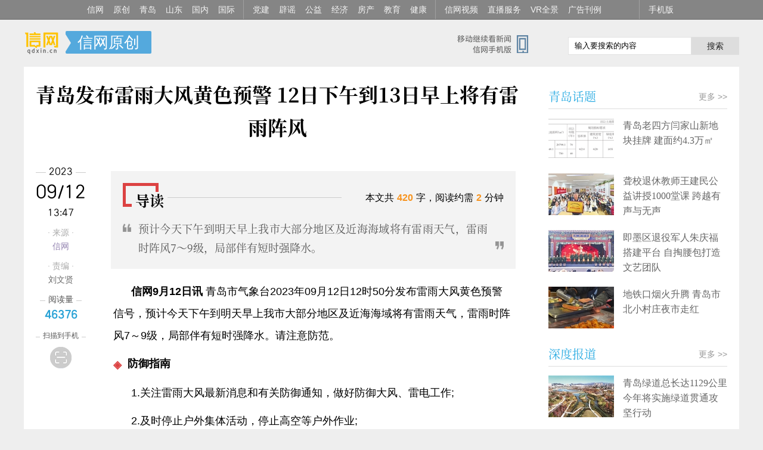

--- FILE ---
content_type: text/html; charset=utf-8
request_url: http://www.qdxin.cn/xin/2023/313051.html
body_size: 7828
content:
<!doctype html>
<html>
<head>
<meta charset="utf-8">
<title>青岛发布雷雨大风黄色预警 12日下午到13日早上将有雷雨阵风 - 信网</title>
<meta name="keywords" content="青岛财经网站,青岛新闻,信网,青岛社区,青岛论坛,青岛财经,消费维权,青岛生活,青岛上市企业">
<meta name="description" content="预计今天下午到明天早上我市大部分地区及近海海域将有雷雨天气，雷雨时阵风7～9级，局部伴有短时强降水。">
<meta http-equiv="Cache-Control" content="no-transform" />
<meta name="viewport" content="width=device-width,initial-scale=1,maximum-scale=1,minimum-scale=1,user-scalable=no" />
<meta name="mobile-agent" content="format=xhtml;url=http://m.qdxin.cn/html/detail/313051.html">
<meta property="og:type" content="article"/>
<meta property="article:published_time" content="2023-09-12T13:47:07+08:00" />
<meta property="article:author" content="" />
<meta property="article:published_first" content="信网, http://www.qdxin.cn/xin/2023/313051.html" />
<link rel="stylesheet" type="text/css" href="//m.qdxin.cn/css/font-song/song.css">
<link rel="stylesheet" href="/css/news20211011.css?t=1694497878" media="(min-width:641px)"/ alt="old:news20200813">
<link rel="stylesheet" href="/css/mnews20200813.css?t=211103" media="(max-width:640px)"/>
<link rel="stylesheet" type="text/css" href="/css/pubxin20200813.css?t=202009088"><!--pubstyle-->
<script type="text/javascript" src="/js/jquery.js"></script>
<script type="text/javascript" src="/js/respond.src.js"></script>


<script>
// var _hmt = _hmt || [];
// (function() {
//   var hm = document.createElement("script");
//   hm.src = "//hm.baidu.com/hm.js?ddc2adae5fc8997de4b6a1a9c384fe9c";
//   var s = document.getElementsByTagName("script")[0];
//   s.parentNode.insertBefore(hm, s);
// })();
</script>
</head>
<body>
	<!-- xinAllMenu-->
	<style>
    .qdxinChanl{height:32px; line-height: 32px; background: #858585; overflow: hidden; border-bottom: 1px solid #6b6b6b; }
    .qdxinChanl ul{width: 1000px; margin: 0 auto;height: 32px; line-height: 32px;}
    .qdxinChanl ul li{float: left;}
    .qdxinChanl ul li a{float: left; padding: 0 10px 0 6px; color: #f5f5f5; font-size: 14px; text-align: center; }
    .qdxinChanl ul li a:hover{background: #333;}
    .qdxinChanl ul .ged a{border-left:1px solid #a0a0a0; margin-left: 4px; padding-left: 15px; }
    .qdxinChanl ul .rightQ{float:right;}
</style>
<div class="qdxinChanl">
    <ul>
        <li><a href="//www.qdxin.cn" target="_blank">信网</a></li>
        <li><a href="//www.qdxin.cn/xin/" target="_blank">原创</a></li>
        <li><a href="//www.qdxin.cn/qingdao/" target="_blank">青岛</a></li>
        <li><a href="//www.qdxin.cn/shandong/" target="_blank">山东</a></li>
        <li><a href="//www.qdxin.cn/china/" target="_blank">国内</a></li>
        <li><a href="//www.qdxin.cn/world/" target="_blank">国际</a></li>
        <li class="ged"><a href="http://dangjian.qdxin.cn/" target="_blank">党建</a></li>
        <li><a href="//piyao.qdxin.cn/" target="_blank">辟谣</a></li>
        <li><a href="http://gongyi.qdxin.cn/" target="_blank">公益</a></li>
        <li><a href="//www.qdxin.cn/Fortune/" target="_blank">经济</a></li>
        <li><a href="//house.qdxin.cn/" target="_blank">房产</a></li>
        <li><a href="//www.qdxin.cn/edu/" target="_blank">教育</a></li>
        <li><a href="//www.qdxin.cn/Health/" target="_blank">健康</a></li>
        <li class="ged"><a href="//v.qdxin.cn/" target="_blank">信网视频</a></li> 
        <li><a href="http://live.qdxin.cn/" target="_blank">直播服务</a></li>
        <li><a href="http://vr.qdxin.cn/" target="_blank">VR全景</a></li>
        <li><a href="//www.qdxin.cn/about/pub.html" target="_blank">广告刊例</a></li>
        <li class="rightQ ged"><a href="//www.qdxin.cn/mobile/" target="_blank">手机版</a></li>
    </ul>

</div>
	<!-- xinAllMenu end-->

<div class="pubDiv"></div><!--c-A-1-->
<div class="pubDiv"></div><!--c-A-2-->
<!-- head-->
<div class="clear">
  <div class="ListHead">
    <dl class="chNlogo">
      <dt><a href="/" title="信网">信网-山东省级新闻网站</a> </dt>
      <dd> <div class="gomqdxin"><a href="//m.qdxin.cn" target="_blank"></a></div><span><a href="http://www.qdxin.cn/xin/" target="_blank"> 信网原创 </a></span>       </dd>
    </dl>
    <dl class="souQ">
      <dd>
        <script language="javascript" type="text/javascript" src="//so.qdxin.cn/js/search.js"></script>
        <span class="soinpt"><input id="kbd" name="q" type="text" value="输入要搜索的内容" onkeypress="checkKey(event)" onclick="this.select()" onfocusin="kbdtxton()" onfocusout="kbdtxtoff()" onblur="kbdtxtoff()"></span>
        <span class="soS"><a href="javascript:doSearch();">搜索</a></span>
      </dd>
      <dt><a href="//www.qdxin.cn/mobile/" target="_blank">信网手机版移动继续看新闻</a></dt>
    </dl>
  </div>
</div>
<!-- head end -->
<!-- neirong -->
<div class="neiKuang1200">
  <div class="kongQ clear">

  <!--left-->
    <div class="left850">
    <!-- biaoti-->
      <div class="neiRonghead">
        <h1 class="clear"> <span>青岛发布雷雨大风黄色预警 12日下午到13日早上将有雷雨阵风</span> <em></em> </h1>
         <div class="xiaochengxMa" style="margin-top: 20px;"></div>

      </div>
    <!-- biaoti end -->
    <!-- neirong-->
    <div id="Cnt-Main-Article-xin">
    <div class="baohanP guide-bottom2top">
      <div class="article-info-hidden">
        <span class="aih-left" id="source_baidu">来源： <a href="http://www.qdxin.cn/xin/2023/313051.html">信网</a></span>
        <span class="aih-left" id="author_baidu"></span>
        <span class="aih-left" id="editor_baidu">责编：刘文贤</span>
        <span class="aih-right" id="pubtime_baidu">2023-09-12 13:47:07</span>
      </div>
<p><strong>信网9月12日讯&nbsp;</strong>青岛市气象台2023年09月12日12时50分发布雷雨大风黄色预警信号，预计今天下午到明天早上我市大部分地区及近海海域将有雷雨天气，雷雨时阵风7～9级，局部伴有短时强降水。请注意防范。</p>
<p class="subhead"><strong>防御指南</strong></p>
<p>1.关注雷雨大风最新消息和有关防御通知，做好防御大风、雷电工作;</p>
<p>2.及时停止户外集体活动，停止高空等户外作业;</p>
<p>3.居民应当关紧门窗，妥善安置室外搁置物和悬挂物，尽量避免外出，留在有雷电防护装置的安全场所暂避;</p>
<p>4.公园、景区、游乐场等户外场所应当做好防护措施，确保人员安全;</p>
<p>5.采取必要措施，保障易受雷击的设备设施和场所的安全;</p>
<p>6.机场、轨道交通、高速公路、港口码头等经营管理单位应当采取措施，保障安全。（信网记者）</p>
[来源：<a href="http://www.qdxin.cn/xin/2023/313051.html">信网</a> 编辑：刘文贤]<div id="guide-box" class="guide-absolute"></div>    </div>
    </div>
    <div id="pages" class="text-c"></div>
        <div class="zhuanZai"><span>信网版权稿件，转载请获取授权（邮箱：news@qdxin.cn，或微信联系总法律顾问：lawyer4xin）。</span></div> <script type="text/javascript">
	var sid = "news_313051";
	var catid = 211;
</script>



<!-- tupic-->
  <dl class="neiListQ">
    <dt>
        <span class="tLeft"><a href="/Picture/" target="_blank">精彩美图</a></span>
        <span class="tRight"><a href="/Picture/" target="_blank">更多 &gt;&gt;</a></span>
     </dt>
    <dd class="tuPicQ">
      <ul class="xiaoUlListPic clear">
        <li><a href="//www.qdxin.cn/Picture/2025/3284.html" target="_blank">
			    <em><img src="//statics.qdxin.cn/uploadfile/2025/1224/20251224095011948.jpg" data-bd-imgshare-binded="1"></em>
			    <span>雪漫崂山山海藏雅境 东麦窑解锁青岛冬季浪漫新坐标</span></a>
	      </li>
        <li><a href="//www.qdxin.cn/Picture/2025/3282.html" target="_blank">
			    <em><img src="//statics.qdxin.cn/uploadfile/2025/1114/20251114033153677.jpeg" data-bd-imgshare-binded="1"></em>
			    <span>初冬市北文艺Citywalk攻略出炉 打卡百年建筑品老城韵味</span></a>
	      </li>
        <li><a href="//www.qdxin.cn/Picture/2025/3281.html" target="_blank">
			    <em><img src="//statics.qdxin.cn/uploadfile/2025/1113/20251113021417879.png" data-bd-imgshare-binded="1"></em>
			    <span>青岛即墨区移风店镇服务护航“三夏” 筑牢粮食丰收保障线</span></a>
	      </li>
        <li><a href="//www.qdxin.cn/Picture/2025/3280.html" target="_blank">
			    <em><img src="//statics.qdxin.cn/uploadfile/2025/1011/20251011084038152.jpg" data-bd-imgshare-binded="1"></em>
			    <span>青岛市北区邮轮母港</span></a>
	      </li>
        <li><a href="//www.qdxin.cn/Picture/2025/3279.html" target="_blank">
			    <em><img src="//statics.qdxin.cn/uploadfile/2025/0915/20250915100406398.jpg" data-bd-imgshare-binded="1"></em>
			    <span>青岛小麦岛附近景观</span></a>
	      </li>
        <li><a href="//www.qdxin.cn/Picture/2025/3278.html" target="_blank">
			    <em><img src="//statics.qdxin.cn/uploadfile/2025/0813/20250813030152933.jpeg" data-bd-imgshare-binded="1"></em>
			    <span>青岛金沙滩啤酒城童趣飞扬 亲子慢游酿暖甜时光</span></a>
	      </li>
        <li><a href="//www.qdxin.cn/Picture/2025/3277.html" target="_blank">
			    <em><img src="//statics.qdxin.cn/uploadfile/2025/0811/20250811021151611.png" data-bd-imgshare-binded="1"></em>
			    <span>崂山农村乡村茶园</span></a>
	      </li>
        <li><a href="//www.qdxin.cn/Picture/2025/3275.html" target="_blank">
			    <em><img src="//statics.qdxin.cn/uploadfile/2025/0811/20250811022034832.jpg" data-bd-imgshare-binded="1"></em>
			    <span>青岛沿海风光</span></a>
	      </li>
        <li><a href="//www.qdxin.cn/Picture/2025/3274.html" target="_blank">
			    <em><img src="//statics.qdxin.cn/uploadfile/2025/0811/20250811024459203.jpg" data-bd-imgshare-binded="1"></em>
			    <span>青岛市南历史老城区</span></a>
	      </li>
      </ul>
    </dd>
  </dl>
<!-- tupic end -->
    <!-- neirong end -->
    </div>
    <!--left end-->

<!-- left-detail-info -->
<div class="left-detail-info" id="left-detail-info">
      <div class="date">
        <span class="line">
          <em>2023</em>
        </span>
        <span class="big">09/12</span>
        <span>13:47</span>
      </div>
      <dl class="laiyuan">
        <dt>· 来源 ·</dt>
        <dd><a href="http://www.qdxin.cn/xin/2023/313051.html">信网</a></dd>
                            <dt>· 责编 ·</dt>
            <dd>刘文贤</dd>
              </dl>
                  <div class="read-count">
        <span class="line"><em>阅读量</em></span>
        <span class="count" id="count"></span>
      </div>
            <div class="see-phone" id="see-phone">
        <span class="line"><em>扫描到手机</em></span>
        <span class="iconbox">
          <i class="icon icon-seephone"></i>
        </span>
        <div id="erweiMaQ">
            <dl class="erWeiDl">
              <dt></dt>
              <dd>
                <span>用手机或平板电脑的二维码应用拍下左侧二维码，可以在手机继续阅读。</span>
              </dd>
            </dl>
        </div>
      </div>
    </div>
<!-- left-detail-info end -->

    <!--right-->
    <div class="right300">
 <!-- guding-->
 <div class="fenGdq" style="display: none;">
    <div class="floatFen" id="floatP">
       <p class="fenC"><em>分享到</em></p>
       <!-- fenxing-->
       <div class="fenXang">
         <div class="bdsharebuttonbox">
          <a href="#" class="bds_tsina" data-cmd="tsina" title="分享到新浪微博"></a>
          <a href="#" class="bds_weixin" data-cmd="weixin" title="分享到微信"></a>
          <a href="#" class="bds_sqq" data-cmd="sqq" title="分享到QQ好友"></a>
         </div>
      </div>
      <!-- fenxing end-->
    </div>
 </div>
<!-- guding end-->
<script>
var aDis = document.getElementsByName("description");
var t_summary = aDis[0].content;
t_summary = t_summary.substr(0,120);
var aTitle = document.title.split(" - ");
var t_title = aTitle[0];
var aUrl = document.location.href.split("?");
var t_url = aUrl[0];
var cDiv = document.getElementById("Cnt-Main-Article-xin");
var aImgs = cDiv.getElementsByTagName("img");
var t_pic = "";
if (aImgs.length>0) {
  var t_pic = aImgs[0].src;
}
window._bd_share_config={"common":{"bdSnsKey":{"tsina":"22530195"},"bdText":t_title+" "+t_summary+"... @信网","bdUrl":t_url,"bdPic":t_pic,"bdMini":"2","bdMiniList":false,"bdStyle":"2","bdSize":"24"},"share":{}};with(document)0[(getElementsByTagName('head')[0]||body).appendChild(createElement('script')).src='http://bdimg.share.baidu.com/static/api/js/share.js?v=89860593.js?cdnversion='+~(-new Date()/36e5)];

</script>

<div class="pubDivR kong10"></div><!--C-B-1-->
<div class="pubDivR"></div><!--C-B-2-->

<p class="rightBiaoT">
  <span><a href="/qingdao/qdht-index.html" target="_blank">青岛话题</a></span>
  <i><a href="/qingdao/" target="_blank">更多 &gt;&gt;</a></i>
</p>
<div class="pic-text">
  <dl class="jtNList clear fenLineT">
    <dt><a href="//www.qdxin.cn/qingdao/2026/378412.html" target="_blank"><img class="picto" src="//aimg.qdxin.cn/imagescale/?size=110x70&sc=1&url=http://statics.qdxin.cn/uploadfile/2026/0105/20260105085243582.png"></a></dt>
    <dd>
      <p><a href="//www.qdxin.cn/qingdao/2026/378412.html" target="_blank">青岛老四方闫家山新地块挂牌 建面约4.3万㎡</a></p>
    </dd>
  </dl>
  <dl class="jtNList clear fenLineT">
    <dt><a href="//www.qdxin.cn/qingdao/2025/376823.html" target="_blank"><img class="picto" src="//aimg.qdxin.cn/imagescale/?size=110x70&sc=1&url=http://statics.qdxin.cn/uploadfile/2025/1209/20251209100424668.jpg"></a></dt>
    <dd>
      <p><a href="//www.qdxin.cn/qingdao/2025/376823.html" target="_blank">聋校退休教师王建民公益讲授1000堂课 跨越有声与无声</a></p>
    </dd>
  </dl>
  <dl class="jtNList clear fenLineT">
    <dt><a href="//www.qdxin.cn/qingdao/2025/376820.html" target="_blank"><img class="picto" src="//aimg.qdxin.cn/imagescale/?size=110x70&sc=1&url=http://statics.qdxin.cn/uploadfile/2025/1209/20251209095416452.jpg"></a></dt>
    <dd>
      <p><a href="//www.qdxin.cn/qingdao/2025/376820.html" target="_blank">即墨区退役军人朱庆福搭建平台 自掏腰包打造文艺团队</a></p>
    </dd>
  </dl>
  <dl class="jtNList clear fenLineT">
    <dt><a href="//www.qdxin.cn/qingdao/2025/376812.html" target="_blank"><img class="picto" src="//aimg.qdxin.cn/imagescale/?size=110x70&sc=1&url=http://statics.qdxin.cn/uploadfile/2025/1209/20251209094552431.jpeg"></a></dt>
    <dd>
      <p><a href="//www.qdxin.cn/qingdao/2025/376812.html" target="_blank">地铁口烟火升腾 青岛市北小村庄夜市走红</a></p>
    </dd>
  </dl>
</div>
<p class="rightBiaoT">
    <span><a href="/qingdao/sdbd-index.html" target="_blank">深度报道</a></span>
    <i><a href="/qingdao/" target="_blank">更多 &gt;&gt;</a></i>
 </p>
 <div class="pic-text">
    <dl class="jtNList clear fenLineT">
      <dt><a href="//www.qdxin.cn/qingdao/2026/378687.html" target="_blank"><img class="picto" src="//aimg.qdxin.cn/imagescale/?size=110x70&sc=1&url=http://statics.qdxin.cn/uploadfile/2026/0109/20260109072628591.jpg"></a></dt>
      <dd>
        <p><a href="//www.qdxin.cn/qingdao/2026/378687.html" target="_blank">青岛绿道总长达1129公里 今年将实施绿道贯通攻坚行动</a></p>
      </dd>
    </dl>
    <dl class="jtNList clear fenLineT">
      <dt><a href="//www.qdxin.cn/qingdao/2026/378561.html" target="_blank"><img class="picto" src="//aimg.qdxin.cn/imagescale/?size=110x70&sc=1&url=http://statics.qdxin.cn/uploadfile/2026/0107/20260107084628575.jpg"></a></dt>
      <dd>
        <p><a href="//www.qdxin.cn/qingdao/2026/378561.html" target="_blank">青岛印发方案 建设国内领先国际知名滨海康养旅居目的地</a></p>
      </dd>
    </dl>
    <dl class="jtNList clear fenLineT">
      <dt><a href="//www.qdxin.cn/qingdao/2025/378127.html" target="_blank"><img class="picto" src="//aimg.qdxin.cn/imagescale/?size=110x70&sc=1&url=http://statics.qdxin.cn/uploadfile/2025/1230/20251230092256572.jpeg"></a></dt>
      <dd>
        <p><a href="//www.qdxin.cn/qingdao/2025/378127.html" target="_blank">16处历史建筑纳入保护名录 青岛累计公布历史建筑353处</a></p>
      </dd>
    </dl>
    <dl class="jtNList clear fenLineT">
      <dt><a href="//www.qdxin.cn/qingdao/2025/378125.html" target="_blank"><img class="picto" src="//aimg.qdxin.cn/imagescale/?size=110x70&sc=1&url=http://statics.qdxin.cn/uploadfile/2025/1231/20251231090253631.png"></a></dt>
      <dd>
        <p><a href="//www.qdxin.cn/qingdao/2025/378125.html" target="_blank">位居榜首 青岛东岸前海湾区入选省级美丽海湾典型案例</a></p>
      </dd>
    </dl>
 </div>
<p class="rightBiaoT">
    <span>大家爱看</span>
  </p>
  <ul class="listPaiH aikan">
    <li><span class="topRank">1</span><a href="//www.qdxin.cn/xin/2026/378814.html" target="_blank" title="阿里巴巴买海尔冰箱收到先科产品 仔细一看“尔”字少了一点成了“海尓”">阿里巴巴买海尔冰箱收到先科产品 仔细一看“尔”字少了一点成了“海尓”</a></li>
    <li><span class="topRank">2</span><a href="//www.qdxin.cn/Fortune/2026/378671.html" target="_blank" title="中央“点名”住房公积金，释放什么信号？">中央“点名”住房公积金，释放什么信号？</a></li>
    <li><span class="topRank">3</span><a href="//www.qdxin.cn/Health/2026/378838.html" target="_blank" title="长期这样睡觉会导致大脑加速衰老、全身炎症水平上升">长期这样睡觉会导致大脑加速衰老、全身炎症水平上升</a></li>
    <li><span class="topRank">4</span><a href="//www.qdxin.cn/ent/2026/378924.html" target="_blank" title="闫学晶直播“哭穷”引风波 道歉被指“知道疼了而非知道错了”">闫学晶直播“哭穷”引风波 道歉被指“知道疼了而非知道错了”</a></li>
    <li><span class="topRank">5</span><a href="//www.qdxin.cn/ent/2026/378614.html" target="_blank" title="《太平年》等正剧领衔 多元题材开启影视剧高质量发展新篇章">《太平年》等正剧领衔 多元题材开启影视剧高质量发展新篇章</a></li>
    <li><span>6</span><a href="//www.qdxin.cn/xin/2026/378940.html" target="_blank" title="“信用飞”骚扰亲友式催收电话响一声就挂 吉林一女子从未借过网贷却被开了盒">“信用飞”骚扰亲友式催收电话响一声就挂 吉林一女子从未借过网贷却被开了盒</a></li>
    <li><span>7</span><a href="//www.qdxin.cn/xin/2026/379019.html" target="_blank" title="贵阳南明苏宁易购未经消防许可擅自营业 被罚款并责令停业">贵阳南明苏宁易购未经消防许可擅自营业 被罚款并责令停业</a></li>
    <li><span>8</span><a href="//www.qdxin.cn/xin/2026/378722.html" target="_blank" title="南昌一女子挂横幅欲跳楼 涉事企业称当事人已离职两年动机不明">南昌一女子挂横幅欲跳楼 涉事企业称当事人已离职两年动机不明</a></li>
    <li><span>9</span><a href="//www.qdxin.cn/xin/2026/378678.html" target="_blank" title="“交一年保终身”变 “连环扣费” 投保人起诉平安人寿 前员工出庭作证揭行业违规内幕">“交一年保终身”变 “连环扣费” 投保人起诉平安人寿 前员工出庭作证揭行业违规内幕</a></li>
    <li><span>10</span><a href="//www.qdxin.cn/xin/2026/378718.html" target="_blank" title="信号山：岁末守好“钱袋子” 青岛防非打非在行动">信号山：岁末守好“钱袋子” 青岛防非打非在行动</a></li>
  </ul>

<div class="tooleK" id="rightTool">
  <style>
    .tooleK{
      background-image: url(//www.qdxin.cn/img/nei20241011.png);
      background-image: -webkit-image-set(url(//www.qdxin.cn/img/nei20241011.png) 1x,url(//www.qdxin.cn/img/nei20241011@2x.png) 2x);
      background-repeat: no-repeat;
    }
  </style>
    <div>
       <p class="faxianQD"><a href="http://www.qdxin.cn/mobile/" target="_blank" title="信网手机版">信网手机版</a></p>
       <p class="dianPager"><a href="http://www.qdxin.cn/mobile/xiaocheng.html" target="_blank" title="信网小程序">信网小程序</a></p>
       <p class="mobileIcon"><a href="http://piyao.qdxin.cn/" target="_blank" title="青岛网上辟谣平台">青岛网上辟谣平台</a></p>
       <p class="xiaochengx"><a href="http://law.qdxin.cn/ai/" target="_blank" title="青岛市网络纠纷人民调解委员会-AI调解员">AI调解员</a></p>
    </div>
</div>

    </div>
    <!--right end-->
  </div>
</div>
<!-- neirong end-->
<script language="javascript" type="text/javascript" src="//statics.qdxin.cn/api/dispcount.php?id=313051&c=211&m=12&d=1"></script>
<!-- bottQ2-->
<div class="pubDiv"></div><!--C-A-3-->
 <style>
  .bottomQ2 {
    background: #e7e7e7;
    padding: 10px 0 20px 0;
  }

  .bottomQ2 .botto {
    width: 1200px;
    padding: 10px 0;
    color: #666;
    font-size: 12px;
    text-align: center;
    margin: 0 auto;
  }

  .bottomQ2 .botto a {
    padding: 0 0px;
    color: #666;
  }

  .bottomQ2 .botto a:hover {
    color: #f85500;
  }

  .bottomQ2 .botto span {
    margin-left: 8px;
  }

  .bottomQ2 .beiAn {
    color: #999;
    font-size: 12px;
    text-align: center;
  }

  .bottomQ2 .beiAn a {
    color: #666;
    margin: 0 5px;
    font-size: 12px;
  }

  .bottomQ2 .beiAn a:hover {
    color: #000;
  }

  .bottomQ2 .police {
    margin-top: 10px;
    text-align: center;
  }
</style>
<div class="bottomQ2">
  <div class="botto">
    <!-- <span class="copyVis">Copyright © 2014-2025 信网 All rights reserved.</span> -->
    <span><a href="https://beian.miit.gov.cn/" target="_blank">鲁ICP备14028146号-1</a></span>
    <span>互联网新闻信息服务许可证:37120180021 </span>
    <span>增值电信:鲁B2-20180061</span>
    <span><a target="_blank" href="http://www.beian.gov.cn/portal/registerSystemInfo?recordcode=37020202000005"
        rel="nofollow">
        <span>鲁公网安备:37020202000005号</span> <img src="//www.qdxin.cn/img/other/ghs.png" width="16" /></span>
  </div>
  <div class="beiAn">
    <a href="//www.qdxin.cn/mobile/" target="_blank">手机版</a> |
    <a href="//www.qdxin.cn/ziyuan/" target="_blank">媒体资源</a> |
    <a href="//www.qdxin.cn/about/chuanboli/" target="_blank">信网传播力</a> |
    <a href="//www.qdxin.cn/about/about.html" target="_blank" rel="nofollow">关于信网</a> |
    <a href="//www.qdxin.cn/about/pub.html" target="_blank" rel="nofollow">广告服务</a> |
    <a href="//www.qdxin.cn/about/zhao.html" target="_blank" rel="nofollow">人才招聘</a> |
    <a href="//www.qdxin.cn/about/lianxi.html" target="_blank" rel="nofollow">联系我们</a> |
    <a href="//www.qdxin.cn/about/shengming.html" target="_blank" rel="nofollow">版权声明</a>|
    <a href="http://vip.qdxin.cn/2017/vip/piyaojubao/" target="_blank" rel="nofollow">违法和不良信息举报</a>
  </div>
  <!-- <div class="police">
    <a href="http://www.anquan.org/authenticate/cert/?site=www.qdxin.cn&amp;at=realname" target="_blank">
        <img src="//static.anquan.org/static/outer/image/sm_83x30.png">
    </a>
  </div> -->
</div>
<!-- bottQ2 END-->
<script src="//www.qdxin.cn/js/go-top.js"></script>
<script src="//www.qdxin.cn/js/jquery.lazyload.js"></script>
<script src="//www.qdxin.cn/js/detail20211011.js?t=1694497878" alt="old:detail20210615.js"></script>
<script src="//www.qdxin.cn/js/pubKong181019.js?t=1"></script><!-- pubJS -->
</body>
</html>

--- FILE ---
content_type: application/x-javascript
request_url: http://statics.qdxin.cn/api/dispcount.php?id=313051&c=211&m=12&d=1
body_size: 79
content:
document.getElementById("count").innerHTML="46376";